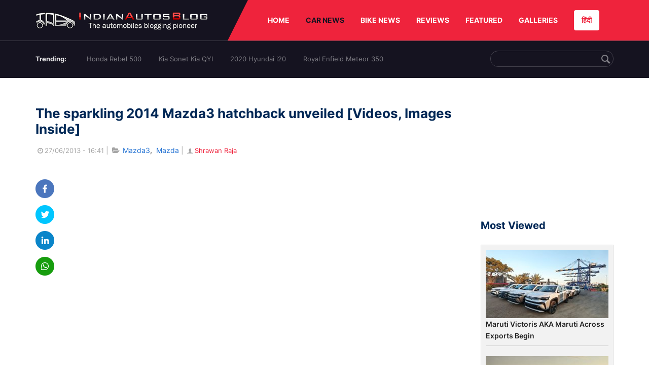

--- FILE ---
content_type: text/html; charset=UTF-8
request_url: https://indianautosblog.com/mazda3-p84038
body_size: 12526
content:
<!DOCTYPE html>
<html lang="en" prefix="og: http://ogp.me/ns#">
<head>
    <meta http-equiv="content-type" content="text/html; charset=utf-8"/>
    <meta http-equiv="X-UA-Compatible" content="IE=edge">
    <meta name="viewport" content="width=device-width, initial-scale=1">
        <meta name="verifyownership" content="bb1d51b2a1149cc6b942c74d4b92e4ff"/>
    <meta property="fb:app_id" content="363891497720764"/>
    <link rel="profile" href="https://gmpg.org/xfn/11">
    <link rel="icon" href="/favicon.png" type="image/png">
    <link rel="shortcut icon" href="/favicon.ico" type="img/x-icon">
    <title>2014 Mazda3 hatchback unveiled [Videos, Images Inside]</title>

<meta name="description" content="The Mazda3 looks very impressive and clearly seems as a better model than the one it replaces. Would it be a gamechager as Mazda proclaims it to be?"/>
<meta name="original-source" content="https://indianautosblog.com/mazda3-p84038" />
<link rel="canonical" href="https://indianautosblog.com/mazda3-p84038" />
    <link rel="alternate" href="https://m.indianautosblog.com/mazda3-p84038" media="only screen and (max-width: 640px)" />
    <link rel="alternate" href="https://m.indianautosblog.com/mazda3-p84038" media="handheld" />
<meta property="og:type" content="article" />
<meta property="og:locale" content="en-IN" />
<meta property="og:title" content="2014 Mazda3 hatchback unveiled [Videos, Images Inside]" />
<meta property="og:description" content="The Mazda3 looks very impressive and clearly seems as a better model than the one it replaces. Would it be a gamechager as Mazda proclaims it to be?" />
<meta property="og:url" content="https://indianautosblog.com/mazda3-p84038" />
<meta property="og:site_name" content="Indian Autos Blog" />
<meta property="article:publisher" content="https://www.facebook.com/IndianAutosBlog" />
<meta name="robots" content="max-image-preview:large, max-video-preview:-1" />
<meta property="article:published_time" content="2013-06-27T16:41:14+05:30" />
<meta property="og:image" content="https://img.indianautosblog.com/crop/620x324/2013/06/Mazda3-headlamps-illuminated-in-the-dark.jpg" />
<meta property="og:image:secure_url" content="https://img.indianautosblog.com/crop/620x324/2013/06/Mazda3-headlamps-illuminated-in-the-dark.jpg" />
<meta property="og:image:width" content="620" />
<meta property="og:image:height" content="324" />
<script>
    dataLayer = [{
        'contentAngle':'Mazda'}];
</script>
<meta name="twitter:card" content="summary_large_image" />
<meta name="twitter:description" content="The Mazda3 looks very impressive and clearly seems as a better model than the one it replaces. Would it be a gamechager as Mazda proclaims it to be?" />
<meta name="twitter:title" content="2014 Mazda3 hatchback unveiled [Videos, Images Inside]" />
<meta name="twitter:site" content="@indianautos" />
<meta name="twitter:image" content="https://img.indianautosblog.com/crop/620x324/2013/06/Mazda3-headlamps-illuminated-in-the-dark.jpg" />
<meta name="twitter:creator" content="@indianautos" />
<link rel="amphtml" href="https://m.indianautosblog.com/mazda3-p84038/amp" />
<script type='application/ld+json'>{"@context":"https:\/\/schema.org","@type":"Organization","url":"https:\/\/indianautosblog.com\/","sameAs":["https:\/\/www.facebook.com\/IndianAutosBlog","https:\/\/www.instagram.com\/indianautosblog\/","https:\/\/www.youtube.com\/IndianAutosBlog","https:\/\/www.pinterest.com\/IndianAutosBlog\/","https:\/\/twitter.com\/indianautos"],"@id":"https:\/\/indianautosblog.com\/#organization","name":"Indian Autos Blog","logo":"https:\/\/img.indianautosblog.com\/2017\/07\/Logo.png"}</script>
    <link rel='dns-prefetch' href='//indianautosblog.com'/>
    <link rel='dns-prefetch' href='//fonts.googleapis.com'/>
    <link rel='dns-prefetch' href='//maxcdn.bootstrapcdn.com'/>
    <link rel='dns-prefetch' href='//s.w.org'/>
    <link rel="alternate" type="application/rss+xml" title="Indian Autos blog &raquo; Feed" href="https://indianautosblog.com/feed"/>
            <link rel="alternate" type="application/rss+xml" title="Indian Autos blog &raquo; mazda3 Feed" href="https://indianautosblog.com/mazda3-p84038/feed"/>
    
    <link rel="preload" href="https://static.indianautosblog.com/desktop/font/fontello.woff2" as="font" type="font/woff2" crossorigin>
    <link rel="preload" href="https://fonts.gstatic.com/s/googlesansdisplay/v14/ea8FacM9Wef3EJPWRrHjgE4B6CnlZxHVDv79oT3ZQZQ.woff2" as="font" type="font/woff2" crossorigin>
    <link rel="preload" href="https://fonts.gstatic.com/s/roboto/v20/KFOlCnqEu92Fr1MmWUlfBBc4AMP6lQ.woff2" as="font" type="font/woff2" crossorigin>

    <!--[if IE]>
    <link href="/css/all-ie-only.css" rel="stylesheet" type="text/css"/>
    <![endif]-->
        
    <link rel="stylesheet" type="text/css" media="all" href="https://static.indianautosblog.com/desktop/css/post.min.css?v=1.0.36&token=uvMAhO0yn4DX7LhH3rNGFA&ts=4076011907" />

    <style type="text/css">
        div.lg-sub-html a {
            color: whitesmoke;
        }
    </style>

    <link rel="icon" href="https://img.indianautosblog.com/2017/07/favicon.png" sizes="192x192"/>
    <link rel="apple-touch-icon-precomposed" href="https://img.indianautosblog.com/2017/07/favicon.png"/>
    <meta name="msapplication-TileImage" content="https://img.indianautosblog.com/2017/07/favicon.png"/>

    <!-- Google Tag Manager -->
    <script>(function (w, d, s, l, i) {
            w[l] = w[l] || [];
            w[l].push({
                'gtm.start':
                    new Date().getTime(), event: 'gtm.js'
            });
            var f = d.getElementsByTagName(s)[0],
                j = d.createElement(s), dl = l != 'dataLayer' ? '&l=' + l : '';
            j.async = true;
            j.src =
                'https://www.googletagmanager.com/gtm.js?id=' + i + dl;
            f.parentNode.insertBefore(j, f);
        })(window, document, 'script', 'dataLayer', 'GTM-W5P6XTL');</script>
    <!-- End Google Tag Manager -->
    <!-- <script data-ad-client="ca-pub-1348571685641357" async src="https://pagead2.googlesyndication.com/pagead/js/adsbygoogle.js"></script> -->
    <script async src="https://pagead2.googlesyndication.com/pagead/js/adsbygoogle.js?client=ca-pub-2428338756711925"
            crossorigin="anonymous"></script>
</head>
<body>
<div id="fb-root"></div>
<!-- Google Tag Manager (noscript) -->
    <!-- End Google Tag Manager (noscript) -->

<!-- nav-->
<div class="nav">
    <div class="container" style="position: relative">
        <div class="bg-logo">
                        <a href="/" class="logo" title="Latest car &amp; bike news: new launches, reviews &amp; more">
                <img width="340" height="35" src="https://static.indianautosblog.com/desktop/images/logo.png" alt="Latest car &amp; bike news: new launches, reviews &amp; more">
            </a>
                    </div>
        <nav>
            <ul id="menu-bar" class="left-nav">
                                    <li><a class="top-menu-item" href="/" title="HOME">HOME</a></li>
                                <li class="menu-full active" rel="menu-car">
                    <a class="top-menu-item" href="/car-news" title="CAR NEWS">CAR NEWS</a>
                    <div id="menu-car" class="drop-menu">
                        <ul>
                            <li><a href="/car-news/alfa-romeo" title="Alfa Romeo">Alfa Romeo</a></li>
                            <li><a href="/car-news/audi" title="Audi">Audi</a></li>
                            <li><a href="/car-news/bentley" title="Bentley">Bentley</a></li>
                            <li><a href="/car-news/bmw" title="BMW">BMW</a></li>
                            <li><a href="/car-news/bugatti" title="Bugatti">Bugatti</a></li>
                            <li><a href="/car-news/general-motors/chevrolet" title="Chevrolet">Chevrolet</a></li>
                            <li><a href="/car-news/citroen" title="Citroen">Citroen</a></li>
                            <li><a href="/car-news/dacia" title="Dacia">Dacia</a></li>
                            <li><a href="/car-news/daihatsu" title="Daihatsu">Daihatsu</a></li>
                            <li><a href="/car-news/datsun" title="Datsun">Datsun</a></li>
                        </ul>
                        <ul>
                            <li><a href="/car-news/dc-design" title="DC Design">DC Design</a></li>
                            <li><a href="/car-news/ferrari" title="Ferrari">Ferrari</a></li>
                            <li><a href="/car-news/fiat" title="Fiat">Fiat</a></li>
                            <li><a href="/car-news/ford" title="Ford">Ford</a></li>
                            <li><a href="/car-news/honda" title="Honda">Honda</a></li>
                            <li><a href="/car-news/hyundai" title="Hyundai">Hyundai</a></li>
                            <li><a href="/car-news/infiniti" title="Infiniti">Infiniti</a></li>
                            <li><a href="/car-news/isuzu" title="Isuzu">Isuzu</a></li>
                            <li><a href="/car-news/jaguar" title="Jaguar">Jaguar</a></li>
                            <li><a href="/car-news/jeep" title="Jeep">Jeep</a></li>
                        </ul>
                        <ul>
                            <li><a href="/car-news/kia" title="Kia">Kia</a></li>
                            <li><a href="/car-news/lada" title="Lada">Lada</a></li>
                            <li><a href="/car-news/lamborghini" title="Lamborghini">Lamborghini</a></li>
                            <li><a href="/car-news/land-rover" title="Land Rover">Land Rover</a></li>
                            <li><a href="/car-news/lexus" title="Lexus">Lexus</a></li>
                            <li><a href="/car-news/mahindra" title="Mahindra">Mahindra</a></li>
                            <li><a href="/car-news/maruti-suzuki" title="Maruti Suzuki">Maruti Suzuki</a></li>
                            <li><a href="/car-news/maserati" title="Maserati">Maserati</a></li>
                            <li><a href="/car-news/mazda" title="Mazda">Mazda</a></li>
                            <li><a href="/car-news/mclaren" title="McLaren">McLaren</a></li>
                        </ul>
                        <ul>
                            <li><a href="/car-news/mercedes-benz">Mercedes-Benz</a></li>
                            <li><a href="/car-news/mini" title="Mini">Mini</a></li>
                            <li><a href="/car-news/mitsubishi" title="Mitsubishi">Mitsubishi</a></li>
                            <li><a href="/car-news/nissan" title="Nissan">Nissan</a></li>
                            <li><a href="/car-news/opel" title="Opel">Opel</a></li>
                            <li><a href="/car-news/perodua" title="Perodua">Perodua</a></li>
                            <li><a href="/car-news/peugeot" title="Peugeot">Peugeot</a></li>
                            <li><a href="/car-news/porsche" title="Porsche">Porsche</a></li>
                            <li><a href="/car-news/proton" title="Proton">Proton</a></li>
                            <li><a href="/car-news/renault" title="Renault">Renault</a></li>
                        </ul>
                        <ul>
                            <li><a href="/car-news/rolls-royce" title="Rolls Royce">Rolls Royce</a></li>
                            <li><a href="/car-news/skoda" title="Skoda">Skoda</a></li>
                            <li><a href="/car-news/ssangyong" title="Ssangyong">Ssangyong</a></li>
                            <li><a href="/car-news/suzuki" title="Suzuki">Suzuki</a></li>
                            <li><a href="/car-news/tata" title="Tata">Tata</a></li>
                            <li><a href="/car-news/tesla" title="Tesla">Tesla</a></li>
                            <li><a href="/car-news/toyota" title="Toyota">Toyota</a></li>
                            <li><a href="/car-news/volkswagen" title="Volkswagen">Volkswagen</a></li>
                            <li><a href="/car-news/volvo" title="Volvo">Volvo</a></li>
                            <li><a href="/car-news/mg" title="MG">MG</a></li>
                        </ul>
                    </div>
                </li>
                <li class="menu-full" rel="menu-bike">
                    <a class="top-menu-item" href="/motorcycles" title="BIKE NEWS">BIKE NEWS</a>
                    <div id="menu-bike" class="drop-menu">
                        <ul>
                            <li><a href="/motorcycles/aprilia" title="Aprilia">Aprilia</a></li>
                            <li><a href="/motorcycles/bmw-motorrad" title="BMW">BMW</a></li>
                            <li><a href="/motorcycles/bajaj" title="Bajaj">Bajaj</a></li>
                            <li><a href="/motorcycles/benelli" title="Benelli">Benelli</a></li>
                            <li><a href="/motorcycles/bimota" title="Bimota">Bimota</a></li>
                            <li><a href="/motorcycles/dsk-benelli" title="DSK-Benelli">DSK-Benelli</a></li>
                            <li><a href="/motorcycles/jawa" title="Jawa">Jawa</a></li>
                        </ul>
                        <ul>
                            <li><a href="/motorcycles/dsk-hyosung">DSK-Hyosung</a></li>
                            <li><a href="/motorcycles/ducati" title="Ducati">Ducati</a></li>
                            <li><a href="/motorcycles/ktm/husqvarna" title="Husqvarna">Husqvarna</a></li>
                            <li><a href="/motorcycles/harley-davidson" title="Harley">Harley</a></li>
                            <li><a href="/motorcycles/hero-motocorp" title="Hero">Hero</a></li>
                            <li><a href="/motorcycles/honda-motorcycles" title="Honda">Honda</a></li>
                            <li><a href="/motorcycles/cfmoto" title="CFMoto">CFMoto</a></li>
                        </ul>
                        <ul>
                            <li><a href="/motorcycles/indian-2" title="Indian">Indian</a></li>
                            <li><a href="/motorcycles/ktm" title="KTM">KTM</a></li>
                            <li><a href="/motorcycles/bajaj/kawasaki" title="Kawasaki">Kawasaki</a></li>
                            <li><a href="/motorcycles/kymco" title="KYMCO">KYMCO</a></li>
                            <li><a href="/motorcycles/mahindra-2wheelers" title="Mahindra">Mahindra</a></li>
                            <li><a href="/motorcycles/moto-guzzi" title="Moto Guzzi">Moto Guzzi</a></li>
                        </ul>
                        <ul>
                            <li><a href="/motorcycles/moto-morini" title="Moto Morini">Moto Morini</a></li>
                            <li><a href="/motorcycles/mv-agusta" title="MV Agusta">MV Agusta</a></li>
                            <li><a href="/motorcycles/piaggio" title="Piaggio">Piaggio</a></li>
                            <li><a href="/motorcycles/royal-enfield" title="Royal Enfield">Royal Enfield</a></li>
                            <li><a href="/motorcycles/suzuki-motorcycles-2" title="Suzuki">Suzuki</a></li>
                            <li><a href="/motorcycles/sym" title="SYM">SYM</a></li>
                        </ul>
                        <ul>
                            <li><a href="/motorcycles/triumph-2" title="Triumph">Triumph</a></li>
                            <li><a href="/motorcycles/tvs" title="TVS">TVS</a></li>
                            <li><a href="/motorcycles/um-global-motorcycles" title="UM Global">UM Global</a></li>
                            <li><a href="/motorcycles/vardenchi" title="Vardenchi">Vardenchi</a></li>
                            <li><a href="/motorcycles/piaggio/vespa" title="Vespa">Vespa</a></li>
                            <li><a href="/motorcycles/yamaha" title="Yamaha">Yamaha</a></li>
                        </ul>
                    </div>
                </li>
                <li class="menu-box" rel="menu-reviews">
                    <a class="top-menu-item" href="/car-reviews" title="REVIEWS">REVIEWS</a>
                    <div id="menu-reviews" class="drop-menu">
                        <ul>
                            <li><a href="/car-reviews" title="Car Reviews">Car Reviews</a></li>
                            <li><a href="/bike-reviews" title="Bike Reviews">Bike Reviews</a></li>
                        </ul>
                    </div>
                </li>
                <li><a class="top-menu-item" href="/featured" title="FEATURED">FEATURED</a></li>
                <li class="menu-box " rel="menu-galleries">
                    <a class="top-menu-item" href="/photo" title="GALLERIES">GALLERIES</a>
                    <div id="menu-galleries" class="drop-menu">
                        <ul>
                            <li><a href="/photo" title="Photos">Photos</a></li>
                            <li><a href="/video" title="Videos">Videos</a></li>
                        </ul>
                    </div>
                </li>
                                                                                                                                                                                                                    <a class="change-language" href="https://hindi.indianautosblog.com/" title="िंदी" >हिंदी</a>
            </ul>
                                </nav><!--end nav-->
    </div><!--end container-->
</div><!--end nav-->

<div class="top-search">
    <div class="container">
            <ul class="menu-search">
        <li><div class="f-rb white-clr">Trending:</div></li>
                    <li><a href="https://indianautosblog.com/honda-rebel-500.html" title="Honda Rebel 500">Honda Rebel 500</a></li>
                    <li><a href="https://indianautosblog.com/kia-sonet.html" title="Kia Sonet Kia QYI">Kia Sonet Kia QYI</a></li>
                    <li class="last"><a href="https://indianautosblog.com/hyundai-i20.html" title="2020 Hyundai i20">2020 Hyundai i20</a></li>
                    <li><a href="https://indianautosblog.com/royal-enfield-meteor.html" title="Royal Enfield Meteor 350">Royal Enfield Meteor 350</a></li>
                    </ul>

                <div class="control custom-input">
            <input class="form-control" id="keywordSearch">
            <i class="icon-search" id="btnSearch"></i>
        </div>
    </div><!--end container-->
</div><!--end top-search-->
    <section class="list-new1">
        <div class="container">
            <div class="left current-story">
                <section class="list-car-left ">
                    <h1 class="title-30 mg-top-54"
                        data-url="https://indianautosblog.com/mazda3-p84038">The sparkling 2014 Mazda3 hatchback unveiled [Videos, Images Inside]</h1>
                    <span class="date-creat gray-clr">
                        <i class="icon-clock"></i>27/06/2013 - 16:41
                    </span>
                    <span class="mg-9-10 gray-clr">|</span>
                    <span class="Reviews"> <i class="icon-folder-open"></i> <a href="/mazda3.html" rel="tag">Mazda3</a>, &nbsp;<a href="/mazda" rel="tag">Mazda</a></span>
                                            <span class="mg-9-10 gray-clr">|</span>
                        <a href="/author/notjustshrawan" title="Shrawan Raja" class="ic-user"><i
                                    class="icon-user"></i>Shrawan Raja</a>
                                        <div class="detail-news">
                        <div class="fb-detail">
                            <ul class="menu-fb">
    <li><a id="btn-share"
           data-link="https://www.facebook.com/sharer/sharer.php?u=https://indianautosblog.com/mazda3-p84038"
           data-href="https://indianautosblog.com/mazda3-p84038" data-no-popup="true">
            <img width="37" height="37" src="https://static.indianautosblog.com/desktop/images/1.png" alt="facebook"></a>
    </li>

    <li><a data-link="https://twitter.com/intent/tweet?url=https://indianautosblog.com/mazda3-p84038"
           target="popupwindow"
           onclick="window.open('https://twitter.com/intent/tweet?text=https://indianautosblog.com/mazda3-p84038', 'popupwindow', 'scrollbars=yes,width=600,height=580');return true">
            <img width="37" height="37" src="https://static.indianautosblog.com/desktop/images/2.png" alt="twitter"></a></li>

    <li>
        <a data-link="https://www.linkedin.com/cws/share?url=https://indianautosblog.com/mazda3-p84038" target="popupwindow"
           onclick="window.open('https://www.linkedin.com/cws/share?url=https://indianautosblog.com/mazda3-p84038', 'popupwindow', 'scrollbars=yes,width=600,height=580');return true">
            <img width="37" height="37" src="https://static.indianautosblog.com/desktop/images/4.png" alt="linkedin">
        </a>
    </li>

    
    <li>
        <a data-link="https://api.whatsapp.com/send?text=https://indianautosblog.com/mazda3-p84038"
           target="popupwindow"
           onclick="window.open('https://api.whatsapp.com/send?text=https://indianautosblog.com/mazda3-p84038', 'popupwindow', 'scrollbars=yes,width=600,height=580');return true">
            <img width="37" height="37" src="https://static.indianautosblog.com/desktop/images/5.png" alt="whatsapp">
        </a>
    </li>
    </ul>                        </div>

                        <div class="new-detail">
                            <div class="main-new-content">
                                <div class="video-container"><iframe src="//www.youtube.com/embed/wv9m7Bx0jxo" height="305" width="540" allowfullscreen="" frameborder="0"></iframe></div>
<p>[Can't view the video here? Head to <a href="http://youtu.be/wv9m7Bx0jxo" target="_blank" rel="nofollow">Youtube</a>]</p>
<p>After endless speculations and spyshots, the wraps are finally off the <strong>Mazda3</strong>. The Mazda3 was unveiled in its hatchback avatar in New York yesterday and would go head on against the likes of the Ford Focus, Chevrolet Cruze 5dr, Hyundai Elantra GT, and the Toyota Corolla/Auris in North America and other key markets.</p>
<p>The Mazda3 is expected to begin sales in North America in September and then the rest of the world eventually. The Mazda3 sedan would be unveiled at a later date.</p>
<p style="text-align: center;"><a href="https://img.indianautosblog.com/2013/06/Mazda3.jpg"><img src="https://img.indianautosblog.com/resize/750x-/no-image.jpg" data-src="https://img.indianautosblog.com/resize/770x-/2013/06/Mazda3.jpg" width="520" height="368" class="aligncenter size-large wp-image-84232 lazy-image" alt="Mazda3" /></a></p>
<p>The Mazda3 is the third Mazda (coincidentally) to adapt the full-blown Kodo - Soul of Motion - design language after the CX-5 and the Mazda6. Revealed in a metallic Soul Red, the 3 has gone through a complete makeover inside out and looks to be an entirely new car, all the while being a purebred Mazda.</p>
<p style="text-align: center;"><a href="https://img.indianautosblog.com/2013/06/Mazda3-front-three-quarters.jpg"><img src="https://img.indianautosblog.com/resize/750x-/no-image.jpg" data-src="https://img.indianautosblog.com/resize/770x-/2013/06/Mazda3-front-three-quarters.jpg" width="520" height="347" class="aligncenter size-large wp-image-84222 lazy-image" alt="Mazda3 front three quarters" /></a></p>
<p>The photographs show us a great looking car with a lot of character, being both sporty and elegant in equal proportions. It doesn't fail to fascinate from any which angle it is viewed from.</p>
<p style="text-align: center;"><a href="https://img.indianautosblog.com/2013/06/Mazda3-headlamps-illuminated-in-the-dark.jpg"><img src="https://img.indianautosblog.com/resize/750x-/no-image.jpg" data-src="https://img.indianautosblog.com/resize/770x-/2013/06/Mazda3-headlamps-illuminated-in-the-dark.jpg" width="520" height="368" class="aligncenter size-large wp-image-84223 lazy-image" alt="Mazda3 headlamps illuminated in the dark" /></a></p>
<p>As far as the numbers go, the new Mazda3 is shorter by 1.8 inches while adding an extra 2.4 inches between the wheels. The car is also shorter by 0.6 inches and wider by 1.6 inches. The coefficient of drag is also reduced from 0.255 to 0.275 and the replacement is nearly 90 kilos lighter, built on a chassis that is 30% stiffer.</p>
<div class="video-container"><iframe src="//www.youtube.com/embed/d5DO5fgGF3o" height="305" width="540" allowfullscreen="" frameborder="0"></iframe></div>
<p>[can't see the video here? Head to <a href="http://youtu.be/d5DO5fgGF3o" target="_blank" rel="nofollow">Youtube</a>]</p>
<p>Powertrain details can be found on Page 2.</p>
<p><!--nextpage--></p>
<p>The new Mazda3 gets the new SKYACTIV range of powertrains and drivetrains with petrol engine options of 1.5L, 2.0L and 2.5L capacities and a SKYACTIV-D 2.2L clean diesel engine. These engines would mate either to a 6-speed SKYACTIV-MT manual gearbox or a 6-speed SKYACTIV-Drive automatic transmission. It also receives the i-ELOOP brake energy regeneration system. There is a hybrid version of the 3 which would be offered only in Japan.</p>
<p style="text-align: center;"><a href="https://img.indianautosblog.com/2013/06/Mazda3-rear-fascia.jpg"><img src="https://img.indianautosblog.com/resize/750x-/no-image.jpg" data-src="https://img.indianautosblog.com/resize/770x-/2013/06/Mazda3-rear-fascia.jpg" width="520" height="368" class="aligncenter size-large wp-image-84227 lazy-image" alt="Mazda3 rear fascia" /></a></p>
<p>The Mazda3's interiors are very nicely done and fit and finish seems to be great as it is with modern Mazdas. The interiors are a lot sportier and have better contours than the 6 and the CX-5. There is an Active Driving Display which neatly pops out of the dash once the ignition is turned on and also a Heads Up display unit.</p>
<p style="text-align: center;"><a href="https://img.indianautosblog.com/2013/06/Mazda3-dashboard.jpg"><img src="https://img.indianautosblog.com/resize/750x-/no-image.jpg" data-src="https://img.indianautosblog.com/resize/770x-/2013/06/Mazda3-dashboard.jpg" width="520" height="368" class="aligncenter size-large wp-image-84220 lazy-image" alt="Mazda3 dashboard" /></a></p>
<p>The instrument cluster is sportier than other Mazdas, the tachometer dominates the cluster and the analog speedometer gives way to a digital one. The steering wheel however is the same as the one found on the 6 and CX-5.</p>
<p>Overall the Mazda3 looks very impressive and clearly seems as a better model than the one it replaces. Whether it would be a gamechager as Mazda proclaims it to be depends on the pricing, availability and fuel economy figures which shall be announced soon.</p>
<p>Image gallery can be viewed on Page 3.</p>
<p><!--nextpage--></p>
<h3>Mazda3 Image Gallery</h3>
<div class="content-gallery">
    <ul class="list-gallery" id="lightgallery-84038">
                <li data-sub-html="Mazda3 cockpit" data-src="https://img.indianautosblog.com/2013/06/Mazda3-cockpit.jpg" data-thumb="https://img.indianautosblog.com/crop/150x150/2013/06/Mazda3-cockpit.jpg">
            <a class="thumbnail" title="Mazda3 cockpit">
                <img src="https://img.indianautosblog.com/crop/150x150/2013/06/Mazda3-cockpit.jpg" class="imgGallery" alt="Mazda3 cockpit">
            </a>
        </li>
                <li data-sub-html="Mazda3 dashboard" data-src="https://img.indianautosblog.com/2013/06/Mazda3-dashboard.jpg" data-thumb="https://img.indianautosblog.com/crop/150x150/2013/06/Mazda3-dashboard.jpg">
            <a class="thumbnail" title="Mazda3 dashboard">
                <img src="https://img.indianautosblog.com/crop/150x150/2013/06/Mazda3-dashboard.jpg" class="imgGallery" alt="Mazda3 dashboard">
            </a>
        </li>
                <li data-sub-html="Mazda3 driving shot" data-src="https://img.indianautosblog.com/2013/06/Mazda3-driving-shot.jpg" data-thumb="https://img.indianautosblog.com/crop/150x150/2013/06/Mazda3-driving-shot.jpg">
            <a class="thumbnail" title="Mazda3 driving shot">
                <img src="https://img.indianautosblog.com/crop/150x150/2013/06/Mazda3-driving-shot.jpg" class="imgGallery" alt="Mazda3 driving shot">
            </a>
        </li>
                <li data-sub-html="Mazda3 front three quarters" data-src="https://img.indianautosblog.com/2013/06/Mazda3-front-three-quarters.jpg" data-thumb="https://img.indianautosblog.com/crop/150x150/2013/06/Mazda3-front-three-quarters.jpg">
            <a class="thumbnail" title="Mazda3 front three quarters">
                <img src="https://img.indianautosblog.com/crop/150x150/2013/06/Mazda3-front-three-quarters.jpg" class="imgGallery" alt="Mazda3 front three quarters">
            </a>
        </li>
                <li data-sub-html="Mazda3 headlamps illuminated in the dark" data-src="https://img.indianautosblog.com/2013/06/Mazda3-headlamps-illuminated-in-the-dark.jpg" data-thumb="https://img.indianautosblog.com/crop/150x150/2013/06/Mazda3-headlamps-illuminated-in-the-dark.jpg">
            <a class="thumbnail" title="Mazda3 headlamps illuminated in the dark">
                <img src="https://img.indianautosblog.com/crop/150x150/2013/06/Mazda3-headlamps-illuminated-in-the-dark.jpg" class="imgGallery" alt="Mazda3 headlamps illuminated in the dark">
            </a>
        </li>
                <li data-sub-html="Mazda3 headlight" data-src="https://img.indianautosblog.com/2013/06/Mazda3-headlight.jpg" data-thumb="https://img.indianautosblog.com/crop/150x150/2013/06/Mazda3-headlight.jpg">
            <a class="thumbnail" title="Mazda3 headlight">
                <img src="https://img.indianautosblog.com/crop/150x150/2013/06/Mazda3-headlight.jpg" class="imgGallery" alt="Mazda3 headlight">
            </a>
        </li>
                <li data-sub-html="Mazda3 in action" data-src="https://img.indianautosblog.com/2013/06/Mazda3-in-action.jpg" data-thumb="https://img.indianautosblog.com/crop/150x150/2013/06/Mazda3-in-action.jpg">
            <a class="thumbnail" title="Mazda3 in action">
                <img src="https://img.indianautosblog.com/crop/150x150/2013/06/Mazda3-in-action.jpg" class="imgGallery" alt="Mazda3 in action">
            </a>
        </li>
                <li data-sub-html="Mazda3 rear fascia" data-src="https://img.indianautosblog.com/2013/06/Mazda3-rear-fascia.jpg" data-thumb="https://img.indianautosblog.com/crop/150x150/2013/06/Mazda3-rear-fascia.jpg">
            <a class="thumbnail" title="Mazda3 rear fascia">
                <img src="https://img.indianautosblog.com/crop/150x150/2013/06/Mazda3-rear-fascia.jpg" class="imgGallery" alt="Mazda3 rear fascia">
            </a>
        </li>
                <li data-sub-html="Mazda3 rear" data-src="https://img.indianautosblog.com/2013/06/Mazda3-rear.jpg" data-thumb="https://img.indianautosblog.com/crop/150x150/2013/06/Mazda3-rear.jpg">
            <a class="thumbnail" title="Mazda3 rear">
                <img src="https://img.indianautosblog.com/crop/150x150/2013/06/Mazda3-rear.jpg" class="imgGallery" alt="Mazda3 rear">
            </a>
        </li>
                <li data-sub-html="Mazda3 rolling shot" data-src="https://img.indianautosblog.com/2013/06/Mazda3-rolling-shot.jpg" data-thumb="https://img.indianautosblog.com/crop/150x150/2013/06/Mazda3-rolling-shot.jpg">
            <a class="thumbnail" title="Mazda3 rolling shot">
                <img src="https://img.indianautosblog.com/crop/150x150/2013/06/Mazda3-rolling-shot.jpg" class="imgGallery" alt="Mazda3 rolling shot">
            </a>
        </li>
                <li data-sub-html="Mazda3 side profile" data-src="https://img.indianautosblog.com/2013/06/Mazda3-side-profile.jpg" data-thumb="https://img.indianautosblog.com/crop/150x150/2013/06/Mazda3-side-profile.jpg">
            <a class="thumbnail" title="Mazda3 side profile">
                <img src="https://img.indianautosblog.com/crop/150x150/2013/06/Mazda3-side-profile.jpg" class="imgGallery" alt="Mazda3 side profile">
            </a>
        </li>
                <li data-sub-html="Mazda3 side view" data-src="https://img.indianautosblog.com/2013/06/Mazda3-side-view.jpg" data-thumb="https://img.indianautosblog.com/crop/150x150/2013/06/Mazda3-side-view.jpg">
            <a class="thumbnail" title="Mazda3 side view">
                <img src="https://img.indianautosblog.com/crop/150x150/2013/06/Mazda3-side-view.jpg" class="imgGallery" alt="Mazda3 side view">
            </a>
        </li>
                <li data-sub-html="Mazda3" data-src="https://img.indianautosblog.com/2013/06/Mazda3.jpg" data-thumb="https://img.indianautosblog.com/crop/150x150/2013/06/Mazda3.jpg">
            <a class="thumbnail" title="Mazda3">
                <img src="https://img.indianautosblog.com/crop/150x150/2013/06/Mazda3.jpg" class="imgGallery" alt="Mazda3">
            </a>
        </li>
            </ul>
</div>
<h3>Mazda3 Press Release</h3>
<div class="video-container"><iframe id="doc_32462" src="http://www.scribd.com/embeds/150339850/content?start_page=1&amp;view_mode=scroll&amp;show_recommendations=true" height="439" width="540" frameborder="0" scrolling="no" data-auto-height="false" data-aspect-ratio="undefined"></iframe></div>
<p>[Can't view the document here? Head to <a href="http://www.scribd.com/doc/150339850/2014-Mazda3-Makes-Global-Debut" target="_blank" rel="nofollow">Issuu</a>]</p>

                            </div>

                            
                            <div class="like">
                                <div style="margin: 14px 0px 18px">
                                    <ul>
                                        <li>
                                            <div class="fb-like" data-href="https://indianautosblog.com/mazda3-p84038"
                                                 data-layout="button_count" data-action="like" data-size="small"
                                                 data-show-faces="false" data-share="false"></div>
                                        </li>
                                    </ul>
                                </div>
                                <div class="fb-comments" data-href="https://indianautosblog.com/mazda3-p84038" data-numposts="5"
                                     data-width="100%"></div>
                            </div>
                        </div>
                    </div><!--end detail-news-->
                </section><!--end section populer-->

                                    <section class="list-new2-2" id="latestDetailPost-News">
                        <h2 class="title-30">You might also like</h2>
        <ul class="list-news-d2">
                            <li class='clear'>
                    <a title="Mazda MX-5 30th Anniversary Edition - Motorshow Focus" href="/mazda-mx-5-30th-anniversary-edition-p316541" class="img-sp">
                        <img class="lazy-image" width="262" height="147"
                             src="https://img.indianautosblog.com/crop/262x147/no-image.jpg" data-src="https://img.indianautosblog.com/crop/262x147/2019/02/25/mazda-mx-5-30th-anniversary-edition-rf-front-three-4120.jpg" alt="Mazda MX-5 30th Anniversary Edition - Motorshow Focus">
                    </a>
                    <div class="info-car">
                        <h3 class="list-title"><a href="/mazda-mx-5-30th-anniversary-edition-p316541" class="name-pro"
                                                  title="Mazda MX-5 30th Anniversary Edition - Motorshow Focus">Mazda MX-5 30th Anniversary Edition - Motorshow Focus</a></h3>
                        <span class="date-creat"> <i class="icon-clock"></i> 25/02/2019 - 18:35</span>
                    </div>
                </li>
                            <li >
                    <a title="Next-gen Mazda2 could be a crossover - Report" href="/next-gen-mazda2-could-be-a-crossover-p315570" class="img-sp">
                        <img class="lazy-image" width="262" height="147"
                             src="https://img.indianautosblog.com/crop/262x147/no-image.jpg" data-src="https://img.indianautosblog.com/crop/262x147/2017/04/Mazda2-hatchback-front-three-quarters-at-2017-Bangkok-International-Motor-Show.jpg" alt="Next-gen Mazda2 could be a crossover - Report">
                    </a>
                    <div class="info-car">
                        <h3 class="list-title"><a href="/next-gen-mazda2-could-be-a-crossover-p315570" class="name-pro"
                                                  title="Next-gen Mazda2 could be a crossover - Report">Next-gen Mazda2 could be a crossover - Report</a></h3>
                        <span class="date-creat"> <i class="icon-clock"></i> 05/12/2018 - 10:42</span>
                    </div>
                </li>
                            <li >
                    <a title="2019 Mazda3 vs. 2016 Mazda3 - Old vs. New" href="/2019-mazda3-vs-2016-mazda3-old-vs-new-p315550" class="img-sp">
                        <img class="lazy-image" width="262" height="147"
                             src="https://img.indianautosblog.com/crop/262x147/no-image.jpg" data-src="https://img.indianautosblog.com/crop/262x147/2018/12/03/2019-mazda3-vs-2016-mazda3-front-three-quarters-a6bf.jpg" alt="2019 Mazda3 vs. 2016 Mazda3 - Old vs. New">
                    </a>
                    <div class="info-car">
                        <h3 class="list-title"><a href="/2019-mazda3-vs-2016-mazda3-old-vs-new-p315550" class="name-pro"
                                                  title="2019 Mazda3 vs. 2016 Mazda3 - Old vs. New">2019 Mazda3 vs. 2016 Mazda3 - Old vs. New</a></h3>
                        <span class="date-creat"> <i class="icon-clock"></i> 04/12/2018 - 12:15</span>
                    </div>
                </li>
                            <li class='clear'>
                    <a title="New details including release date emerge on the Mazda CX-8 - Report" href="/new-details-about-mazda-cx-8-p270077" class="img-sp">
                        <img class="lazy-image" width="262" height="147"
                             src="https://img.indianautosblog.com/crop/262x147/no-image.jpg" data-src="https://img.indianautosblog.com/crop/262x147/2017/06/Mazda-CX-8-sketch.jpg" alt="New details including release date emerge on the Mazda CX-8 - Report">
                    </a>
                    <div class="info-car">
                        <h3 class="list-title"><a href="/new-details-about-mazda-cx-8-p270077" class="name-pro"
                                                  title="New details including release date emerge on the Mazda CX-8 - Report">New details including release date emerge on the Mazda CX-8 - Report</a></h3>
                        <span class="date-creat"> <i class="icon-clock"></i> 09/06/2017 - 17:52</span>
                    </div>
                </li>
                            <li >
                    <a title="Next-gen Mazda BT-50 could be more than a badge-engineered Isuzu D-Max" href="/next-gen-mazda-bt-50-could-be-more-than-a-badge-engineered-isuzu-d-max-p265996" class="img-sp">
                        <img class="lazy-image" width="262" height="147"
                             src="https://img.indianautosblog.com/crop/262x147/no-image.jpg" data-src="https://img.indianautosblog.com/crop/262x147/2016/07/Next-gen-Mazda-BT-50-rendering.jpg" alt="Next-gen Mazda BT-50 could be more than a badge-engineered Isuzu D-Max">
                    </a>
                    <div class="info-car">
                        <h3 class="list-title"><a href="/next-gen-mazda-bt-50-could-be-more-than-a-badge-engineered-isuzu-d-max-p265996" class="name-pro"
                                                  title="Next-gen Mazda BT-50 could be more than a badge-engineered Isuzu D-Max">Next-gen Mazda BT-50 could be more than a badge-engineered Isuzu D-Max</a></h3>
                        <span class="date-creat"> <i class="icon-clock"></i> 03/05/2017 - 20:53</span>
                    </div>
                </li>
                            <li >
                    <a title="Mazda CX-8 (7-seat CX-5) expected to start at 3.2-3.3 million yen - Report" href="/mazda-cx-8-expected-start-3-2-3-3-million-yen-p265654" class="img-sp">
                        <img class="lazy-image" width="262" height="147"
                             src="https://img.indianautosblog.com/crop/262x147/no-image.jpg" data-src="https://img.indianautosblog.com/crop/262x147/2017/04/Mazda-CX-8-cabin.jpg" alt="Mazda CX-8 (7-seat CX-5) expected to start at 3.2-3.3 million yen - Report">
                    </a>
                    <div class="info-car">
                        <h3 class="list-title"><a href="/mazda-cx-8-expected-start-3-2-3-3-million-yen-p265654" class="name-pro"
                                                  title="Mazda CX-8 (7-seat CX-5) expected to start at 3.2-3.3 million yen - Report">Mazda CX-8 (7-seat CX-5) expected to start at 3.2-3.3 million yen - Report</a></h3>
                        <span class="date-creat"> <i class="icon-clock"></i> 29/04/2017 - 11:30</span>
                    </div>
                </li>
                    </ul>
    </section><!--end -list-new2-2-->
                                                
                                    <a href="javascript:void(0);"
                       class="next-post"
                       data-target-url="/ajax/load-next-post"
                       data-token="s/2H9XluWeZolk6guoy+kbqyZDjWAUWVlmzcmVZMeoRF8c4P875tXCLR1tpE47ZN">
                    </a>
                    <div id="loading-panel" class="wrapper hidden">
    <div class="wrapper-cell">
        <div class="image animated-background" style="width: 100%;"></div>
        <div class="text">
            <div class="text-title animated-background"></div>
            <div class="text-title animated-background"></div>
            <div class="text-title animated-background"></div>
            <div class="text-title animated-background"></div>
            <div class="text-title animated-background"></div>
            <div class="text-title animated-background"></div>
            <div class="text-title animated-background"></div>
        </div>
    </div>
</div>                                <div class="qc">
                    <a href="/submit-spy-shots-and-get-bragging-rights-pg29" title="Submit Spy Shots and Get Bragging Rights">
                        <img  class="lazy-image" width="608" height="100" data-src="https://static.indianautosblog.com/desktop/images/qc_v3.jpg" alt="Submit Spy Shots and Get Bragging Rights"/>
                    </a>
                </div>
            </div><!--end left-->

            <div class="right">
                
                                    <script async src="https://pagead2.googlesyndication.com/pagead/js/adsbygoogle.js"></script>
<!-- Right banner - detail page 2 -->
<ins class="adsbygoogle"
     style="display:inline-block;width:262px;height:218px"
     data-ad-client="ca-pub-1348571685641357"
     data-ad-slot="5162060050"></ins>
<script>
     (adsbygoogle = window.adsbygoogle || []).push({});
</script>
                
                <div class="ad-position" id="ads_position_7">
                                    </div>

                <div class="ad-position" id="ads_position_8">
                                    </div>
                <script type="text/javascript">
                    var adsPositions = window.adsPositions || [];
                    adsPositions.pageId = 3;
                    adsPositions.cateId = 0;
                    adsPositions.push({
                        position_id: 7
                    });
                    adsPositions.push({
                        position_id: 8
                    });
                </script>
                <h2 class="title-24">Most Viewed</h2>
                <section class="list-car-right mg-bottom-50">
                    <ul class="list-new-right list-car-home">
                                                    <li>
                                <a href="/maruti-victoris-aka-maruti-across-exports-begin-p328179" class="img-sp" title="Maruti Victoris AKA Maruti Across Exports Begin">
                                    <img class="lazy-image" width="242" height="135" src="https://img.indianautosblog.com/crop/242x135/no-image.jpg" data-src="https://img.indianautosblog.com/crop/242x135/2026/01/17/maruti-victoris-export-a3b0.jpeg" alt="Maruti Victoris AKA Maruti Across Exports Begin">
                                </a>
                                <div class="info-car">
                                    <h3 class="list-title">
                                        <a href="/maruti-victoris-aka-maruti-across-exports-begin-p328179" class="name-pro" title="Maruti Victoris AKA Maruti Across Exports Begin">
                                            Maruti Victoris AKA Maruti Across Exports Begin
                                        </a>
                                    </h3>
                                </div>
                            </li>
                                                    <li>
                                <a href="/honda-base-station-prototype-redefines-compact-ev-friendly-travel-trailers-p328178" class="img-sp" title="Honda Base Station Prototype Redefines Compact, EV-Friendly Travel Trailers">
                                    <img class="lazy-image" width="242" height="135" src="https://img.indianautosblog.com/crop/242x135/no-image.jpg" data-src="https://img.indianautosblog.com/crop/242x135/2026/01/16/honda-base-station-prototype-9524.jpg" alt="Honda Base Station Prototype Redefines Compact, EV-Friendly Travel Trailers">
                                </a>
                                <div class="info-car">
                                    <h3 class="list-title">
                                        <a href="/honda-base-station-prototype-redefines-compact-ev-friendly-travel-trailers-p328178" class="name-pro" title="Honda Base Station Prototype Redefines Compact, EV-Friendly Travel Trailers">
                                            Honda Base Station Prototype Redefines Compact, EV-Friendly Travel Trailers
                                        </a>
                                    </h3>
                                </div>
                            </li>
                                                    <li>
                                <a href="/next-gen-acura-rdx-to-debut-brands-first-hybrid-powertrain-p328177" class="img-sp" title="Next-Gen Acura RDX to Debut Brand’s First Hybrid Powertrain">
                                    <img class="lazy-image" width="242" height="135" src="https://img.indianautosblog.com/crop/242x135/no-image.jpg" data-src="https://img.indianautosblog.com/crop/242x135/2026/01/16/next-generation-acura-rdx-hybrid-2634.jpg" alt="Next-Gen Acura RDX to Debut Brand’s First Hybrid Powertrain">
                                </a>
                                <div class="info-car">
                                    <h3 class="list-title">
                                        <a href="/next-gen-acura-rdx-to-debut-brands-first-hybrid-powertrain-p328177" class="name-pro" title="Next-Gen Acura RDX to Debut Brand’s First Hybrid Powertrain">
                                            Next-Gen Acura RDX to Debut Brand’s First Hybrid Powertrain
                                        </a>
                                    </h3>
                                </div>
                            </li>
                                                    <li>
                                <a href="/byd-sealion-5-dm-i-priced-from-29-995-as-uk-orders-open-p328176" class="img-sp" title="BYD Sealion 5 DM-i Priced from £29,995 as UK Orders Open">
                                    <img class="lazy-image" width="242" height="135" src="https://img.indianautosblog.com/crop/242x135/no-image.jpg" data-src="https://img.indianautosblog.com/crop/242x135/2026/01/16/byd-sealion-5-991d.jpg" alt="BYD Sealion 5 DM-i Priced from £29,995 as UK Orders Open">
                                </a>
                                <div class="info-car">
                                    <h3 class="list-title">
                                        <a href="/byd-sealion-5-dm-i-priced-from-29-995-as-uk-orders-open-p328176" class="name-pro" title="BYD Sealion 5 DM-i Priced from £29,995 as UK Orders Open">
                                            BYD Sealion 5 DM-i Priced from £29,995 as UK Orders Open
                                        </a>
                                    </h3>
                                </div>
                            </li>
                                                    <li>
                                <a href="/nhtsa-warns-of-deadly-counterfeit-airbags-linked-to-fatal-crashes-p328175" class="img-sp" title="NHTSA Warns of Deadly Counterfeit Airbags Linked to Fatal Crashes">
                                    <img class="lazy-image" width="242" height="135" src="https://img.indianautosblog.com/crop/242x135/no-image.jpg" data-src="https://img.indianautosblog.com/crop/242x135/2026/01/16/nhtsa-logo-1834.jpg" alt="NHTSA Warns of Deadly Counterfeit Airbags Linked to Fatal Crashes">
                                </a>
                                <div class="info-car">
                                    <h3 class="list-title">
                                        <a href="/nhtsa-warns-of-deadly-counterfeit-airbags-linked-to-fatal-crashes-p328175" class="name-pro" title="NHTSA Warns of Deadly Counterfeit Airbags Linked to Fatal Crashes">
                                            NHTSA Warns of Deadly Counterfeit Airbags Linked to Fatal Crashes
                                        </a>
                                    </h3>
                                </div>
                            </li>
                                                    <li>
                                <a href="/what-your-car-repair-habits-say-about-your-relationship-style-p328174" class="img-sp" title="What Your Car Repair Habits Say About Your Relationship Style">
                                    <img class="lazy-image" width="242" height="135" src="https://img.indianautosblog.com/crop/242x135/no-image.jpg" data-src="https://img.indianautosblog.com/crop/242x135/no-image.jpg" alt="What Your Car Repair Habits Say About Your Relationship Style">
                                </a>
                                <div class="info-car">
                                    <h3 class="list-title">
                                        <a href="/what-your-car-repair-habits-say-about-your-relationship-style-p328174" class="name-pro" title="What Your Car Repair Habits Say About Your Relationship Style">
                                            What Your Car Repair Habits Say About Your Relationship Style
                                        </a>
                                    </h3>
                                </div>
                            </li>
                                            </ul>
                </section>
                <!--end section populer-->

                <h2 class="title-24">Latest</h2>
                <section class="list-car-right latest" style="margin-bottom: 20px;">
                    <ul class="list-new-right list-car-home">
                                                    <li>
                                <a href="/maruti-victoris-aka-maruti-across-exports-begin-p328179" class="img-sp" title="Maruti Victoris AKA Maruti Across Exports Begin">
                                    <img class="lazy-image" width="242" height="135" src="https://img.indianautosblog.com/crop/242x135/no-image.jpg" data-src="https://img.indianautosblog.com/crop/242x135/2026/01/17/maruti-victoris-export-a3b0.jpeg" alt="Maruti Victoris AKA Maruti Across Exports Begin">
                                </a>
                                <div class="info-car">
                                    <h3 class="list-title"><a href="/maruti-victoris-aka-maruti-across-exports-begin-p328179"
                                                              class="name-pro">Maruti Victoris AKA Maruti Across Exports Begin</a></h3>
                                </div>
                            </li>
                                                    <li>
                                <a href="/honda-base-station-prototype-redefines-compact-ev-friendly-travel-trailers-p328178" class="img-sp" title="Honda Base Station Prototype Redefines Compact, EV-Friendly Travel Trailers">
                                    <img class="lazy-image" width="242" height="135" src="https://img.indianautosblog.com/crop/242x135/no-image.jpg" data-src="https://img.indianautosblog.com/crop/242x135/2026/01/16/honda-base-station-prototype-9524.jpg" alt="Honda Base Station Prototype Redefines Compact, EV-Friendly Travel Trailers">
                                </a>
                                <div class="info-car">
                                    <h3 class="list-title"><a href="/honda-base-station-prototype-redefines-compact-ev-friendly-travel-trailers-p328178"
                                                              class="name-pro">Honda Base Station Prototype Redefines Compact, EV-Friendly Travel Trailers</a></h3>
                                </div>
                            </li>
                                                    <li>
                                <a href="/next-gen-acura-rdx-to-debut-brands-first-hybrid-powertrain-p328177" class="img-sp" title="Next-Gen Acura RDX to Debut Brand’s First Hybrid Powertrain">
                                    <img class="lazy-image" width="242" height="135" src="https://img.indianautosblog.com/crop/242x135/no-image.jpg" data-src="https://img.indianautosblog.com/crop/242x135/2026/01/16/next-generation-acura-rdx-hybrid-2634.jpg" alt="Next-Gen Acura RDX to Debut Brand’s First Hybrid Powertrain">
                                </a>
                                <div class="info-car">
                                    <h3 class="list-title"><a href="/next-gen-acura-rdx-to-debut-brands-first-hybrid-powertrain-p328177"
                                                              class="name-pro">Next-Gen Acura RDX to Debut Brand’s First Hybrid Powertrain</a></h3>
                                </div>
                            </li>
                                                    <li>
                                <a href="/byd-sealion-5-dm-i-priced-from-29-995-as-uk-orders-open-p328176" class="img-sp" title="BYD Sealion 5 DM-i Priced from £29,995 as UK Orders Open">
                                    <img class="lazy-image" width="242" height="135" src="https://img.indianautosblog.com/crop/242x135/no-image.jpg" data-src="https://img.indianautosblog.com/crop/242x135/2026/01/16/byd-sealion-5-991d.jpg" alt="BYD Sealion 5 DM-i Priced from £29,995 as UK Orders Open">
                                </a>
                                <div class="info-car">
                                    <h3 class="list-title"><a href="/byd-sealion-5-dm-i-priced-from-29-995-as-uk-orders-open-p328176"
                                                              class="name-pro">BYD Sealion 5 DM-i Priced from £29,995 as UK Orders Open</a></h3>
                                </div>
                            </li>
                                            </ul>
                </section>
                <div class="sticky" id="ads_position_9">
                                    </div>
                <script type="text/javascript">
                    var adsPositions = window.adsPositions || [];
                    adsPositions.push({
                        position_id: 9
                    });
                </script>
            </div><!---end right-->


        </div><!--end container-->
        <input type="hidden" name="postId" value="84038" id="dataPostId">
        <input type="hidden" name="urlShareLink" value="https://indianautosblog.com/mazda3-p84038" id="dataUrlShareLink">
        <input type="hidden" name="readingCategoryId" value="291" id="readingCategoryId">
    </section>
<div class="clear"></div>
<footer class="site-footer">
    <div class="container">
        <div class="footer-left">
            <h2 id="international" class="title-16">
                International
            </h2>
            <ul class="list-brands">
                <li class="brand-item">
                    <div class="brand">
                        <a class="brand-logo" href="https://oto.com.vn" title="oto.com.vn"
                           rel="nofollow" target="_blank">
                            <img width="117" height="30" class="brand-logo-img" src="https://static.indianautosblog.com/desktop/images/oto.png?v=1.0" alt="oto.com.vn">
                        </a>
                        <a class="text-link" href="https://oto.com.vn" title="oto.com.vn"
                           rel="nofollow" target="_blank">oto.com.vn (Cars in Vietnam)</a>
                    </div>
                </li>
                <li class="brand-item chobrod">
                    <div class="brand">
                        <a class="brand-logo" href="https://chobrod.com" title="chobrod.com"
                           rel="nofollow" target="_blank">
                            <img width="148" height="22" class="brand-logo-img" src="https://static.indianautosblog.com/desktop/images/chobrod.png?v=1.0" alt="chobrod.com">
                        </a>
                        <a class="text-link" href="https://chobrod.com" title="chobrod.com"
                           rel="nofollow" target="_blank">Chobrod.com (Cars in Thailand)</a>
                    </div>
                </li>
            </ul>
            <h2 class="title-16">As featured on</h2>
            <ul class="list-logo">
                <li>
                                            <img width="119" height="20" src="https://static.indianautosblog.com/desktop/images/logo1.png" alt="autocarindia.com"/>
                                    </li>
                <li>
                                            <img width="149" height="21" src="https://static.indianautosblog.com/desktop/images/logo2.png" alt="newsweek.com" />
                                    </li>
                <li>
                                            <img width="43" height="26" src="https://static.indianautosblog.com/desktop/images/logo3.png" alt="cnn.com" />
                                    </li>

                <li class="last">
                                            <img width="133" height="38" src="https://static.indianautosblog.com/desktop/images/logo4.png" alt="timesofindia.indiatimes.com" />
                                    </li>
                <li>
                                            <img width="48" height="38" src="https://static.indianautosblog.com/desktop/images/logo5.png" alt="foxnews.com" />
                                    </li>
                <li>
                                            <img width="195" height="22" src="https://static.indianautosblog.com/desktop/images/logo6.png" alt="chinadaily.com.cn" />
                                    </li>
                <li>
                                            <img width="72" height="54" src="https://static.indianautosblog.com/desktop/images/logo7.png" alt="nytimes.com" />
                                    </li>
                <li class="last">
                                            <img width="56" height="30" src="https://static.indianautosblog.com/desktop/images/logo8.png" alt="autobild.de" />
                                    </li>
            </ul>

        </div>
        <div class="footer-right">

            <ul class="menu-footer">
                <li><a href="/about" title="About Us" rel="nofollow">About Us</a></li><li>|</li>
                <li><a href="/privacy-policy" title="Privacy Policy" rel="nofollow">Privacy Policy</a></li><li>|</li>
                <li><a href="/contact-us" title="Contact" rel="nofollow">Contact</a></li><li>|</li>
                <li><span>Serves 50+ million views a year</span></li>
            </ul>
            <div class="logo_htg">
                <img width="180" height="24" src="https://static.indianautosblog.com/desktop/images/htg.svg" alt="htg" />
            </div>
            <form action="https://feedburner.google.com/fb/a/mailverify" method="post" target="popupwindow" onsubmit="window.open('https://feedburner.google.com/fb/a/mailverify', 'popupwindow', 'scrollbars=yes,width=600,height=580');return true">
                <span class="sp-18">Subscribe to our daily newsletter</span>
                <div class="control custom-input">
                    <input type="email" name="email" class="form-control" placeholder="Enter email ID here">
                    <input type="hidden" value="IndianAutosBlog" name="uri"/>
                    <input type="hidden" name="loc" value="en_US"/>
                    <button class="btn btn-subscribe" type="submit">Subscribe</button>
                </div>
            </form>
        </div>
    </div>
</footer>

<!-- One Signal -->
<link rel="manifest" href="https://indianautosblog.com/manifest.json"/>

<script>
        var facebookAppId = '363891497720764';
    var onesignalAppId = '8273e98f-15fe-4fe7-91b5-c25b49e549a6';
    var onesignalSafariAppId = 'web.onesignal.auto.48c84a0b-cc60-468f-93c1-13b193c27b88';
    var oEmbedToken = "363891497720764|8cd00b39459944a1a216f4625774aaad";
</script>

                            
    <script src="https://static.indianautosblog.com/desktop/js/layout.min.js?v=1.0.36&token=UMeXiMw11TSxc6jOuWr1_w&ts=4076011907" type="text/javascript"></script>

    <script>
        window.___gcfg = {
            lang: 'en-US',
            parsetags: 'onload'
        };
        var reading_category = '291';
    </script>


    <script type="text/javascript">
    loadYoutubeLazy();
    function loadYoutubeLazy() {
        var youtube = document.querySelectorAll( ".youtube" );
        for (var i = 0; i < youtube.length; i++) {
            var source = "https://img.youtube.com/vi/"+ youtube[i].dataset.embed +"/sddefault.jpg";
            var image = new Image();
            image.src = source;
            image.setAttribute( "width", youtube[i].dataset.width );
            image.setAttribute( "height", 'auto' );
            image.setAttribute( "class", 'lazy-image' );
            image.setAttribute( "rel", 'nofollow' );
            image.addEventListener( "load", function() {
                youtube[ i ].appendChild( image );
            }( i ) );

            youtube[i].addEventListener( "click", function() {
                var iframe = document.createElement( "iframe" );
                iframe.setAttribute( "frameborder", "0" );
                iframe.setAttribute( "allowfullscreen", "" );
                iframe.setAttribute( "src", "https://www.youtube.com/embed/"+ this.dataset.embed +"?rel=0&showinfo=0&autoplay=1" );
                this.innerHTML = "";
                this.appendChild( iframe );
            } );
        };
    }
</script>
    <script type='text/javascript'>
    var la = !1;
    window.addEventListener("scroll", function () {
        (0 != document.documentElement.scrollTop && !1 === la || 0 != document.body.scrollTop && !1 === la) && (!function () {
            var f = document.createElement("script");
            f.type = "text/javascript", f.async = !0, f.src = "/js/post.min.js";
            document.body.appendChild(f);

            var e = document.createElement("script");
            e.type = "text/javascript", e.async = !0, e.src = "/js/adverts.min.js";
            var a = document.getElementsByTagName("script")[0];
            a.parentNode.insertBefore(e, a);

            var e = document.createElement("script");
            e.type = "text/javascript", e.async = !0, e.src = "https://pagead2.googlesyndication.com/pagead/js/adsbygoogle.js";
            var a = document.getElementsByTagName("script")[0];
            a.parentNode.insertBefore(e, a);

            var e = document.createElement("script");
            e.type = "text/javascript", e.async = !0, e.src = "https://securepubads.g.doubleclick.net/tag/js/gpt.js";
            var a = document.getElementsByTagName("script")[0];
            a.parentNode.insertBefore(e, a);

            var fb = document.createElement("script");
            fb.type = "text/javascript", fb.async = !0, fb.src = "https://connect.facebook.net/en_US/sdk.js#xfbml=1&version=v3.2&appId=363891497720764";
            var fbs = document.getElementsByTagName("script")[0];
            fbs.parentNode.insertBefore(fb, fbs);

            var gg = document.createElement("script");
            gg.type = "text/javascript", gg.async = !0, gg.src = "https://apis.google.com/js/platform.js";
            var ggs = document.getElementsByTagName("script")[0];
            ggs.parentNode.insertBefore(fb, ggs);
        }(), la = !0)
    }, !0);
</script>
    <script type="application/ld+json">
        {
            "@context": "http://schema.org",
            "@type": "NewsArticle",
            "mainEntityOfPage":{
                "@type":"WebPage",
                "@id":"https://indianautosblog.com/mazda3-p84038"
            },
            "headline": "2014 Mazda3 hatchback unveiled [Videos, Images Inside]",
            "url": "https://indianautosblog.com/mazda3-p84038",
            "image": {
                "@type": "ImageObject",
                "url": "https://img.indianautosblog.com/crop/620x324/2013/06/Mazda3-headlamps-illuminated-in-the-dark.jpg",
                "height": 620,
                "width": 324
            },
            "datePublished": "2013-06-27T16:41:14+05:30",
            "dateModified": "2013-06-27T16:41:14+05:30",
                        "author": {
                "@type": "Person",
                "name": "Shrawan Raja"
            },
                        "publisher": {
                "@type": "Organization",
                "name": "IndianAutosBlog",
                "logo": {
                    "@type": "ImageObject",
                    "url": "https://indianautosblog.com/images/logo.png",
                    "width": 600,
                    "height": 60
                }
            },
            "articleSection":"Mazda",
            "description": "The Mazda3 looks very impressive and clearly seems as a better model than the one it replaces. Would it be a gamechager as Mazda proclaims it to be?"
        }

</script></body><!--end body-->
</html>

--- FILE ---
content_type: text/html; charset=utf-8
request_url: https://www.google.com/recaptcha/api2/aframe
body_size: 265
content:
<!DOCTYPE HTML><html><head><meta http-equiv="content-type" content="text/html; charset=UTF-8"></head><body><script nonce="MInpFsUlU1--FI8GcrV_fQ">/** Anti-fraud and anti-abuse applications only. See google.com/recaptcha */ try{var clients={'sodar':'https://pagead2.googlesyndication.com/pagead/sodar?'};window.addEventListener("message",function(a){try{if(a.source===window.parent){var b=JSON.parse(a.data);var c=clients[b['id']];if(c){var d=document.createElement('img');d.src=c+b['params']+'&rc='+(localStorage.getItem("rc::a")?sessionStorage.getItem("rc::b"):"");window.document.body.appendChild(d);sessionStorage.setItem("rc::e",parseInt(sessionStorage.getItem("rc::e")||0)+1);localStorage.setItem("rc::h",'1768709709272');}}}catch(b){}});window.parent.postMessage("_grecaptcha_ready", "*");}catch(b){}</script></body></html>